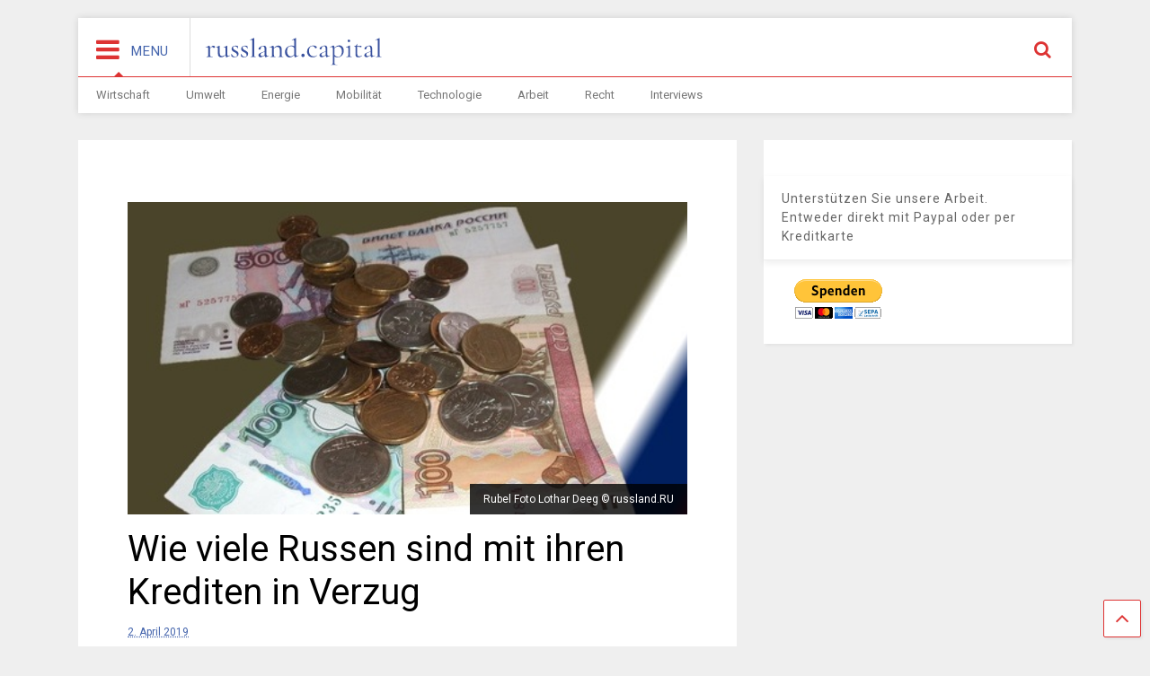

--- FILE ---
content_type: text/html; charset=UTF-8
request_url: https://www.russland.capital/wie-viele-russen-sind-mit-ihren-krediten-in-verzug
body_size: 9477
content:

<!DOCTYPE html>
<!--[if IE 7]>
<html class="ie ie7" lang="de">
<![endif]-->
<!--[if IE 8]>
<html class="ie ie8" lang="de">
<![endif]-->
<!--[if !(IE 7) & !(IE 8)]><!-->
<html lang="de">
<!--<![endif]-->
<head>
	<meta charset="UTF-8">
	<meta name="viewport" content="width=device-width, initial-scale=1">
	<link rel="profile" href="http://gmpg.org/xfn/11">	
	<title>Wie viele Russen sind mit ihren Krediten in Verzug &#8211; russland.CAPITAL</title>
<link rel='dns-prefetch' href='//www.russland.capital' />
<link rel='dns-prefetch' href='//s.w.org' />
<link rel="alternate" type="application/rss+xml" title="russland.CAPITAL &raquo; Feed" href="https://www.russland.capital/feed" />
<link rel="alternate" type="application/rss+xml" title="russland.CAPITAL &raquo; Kommentar-Feed" href="https://www.russland.capital/comments/feed" />
		<script type="text/javascript">
			window._wpemojiSettings = {"baseUrl":"https:\/\/s.w.org\/images\/core\/emoji\/13.0.1\/72x72\/","ext":".png","svgUrl":"https:\/\/s.w.org\/images\/core\/emoji\/13.0.1\/svg\/","svgExt":".svg","source":{"concatemoji":"https:\/\/www.russland.capital\/wp-includes\/js\/wp-emoji-release.min.js?ver=5.6.16"}};
			!function(e,a,t){var n,r,o,i=a.createElement("canvas"),p=i.getContext&&i.getContext("2d");function s(e,t){var a=String.fromCharCode;p.clearRect(0,0,i.width,i.height),p.fillText(a.apply(this,e),0,0);e=i.toDataURL();return p.clearRect(0,0,i.width,i.height),p.fillText(a.apply(this,t),0,0),e===i.toDataURL()}function c(e){var t=a.createElement("script");t.src=e,t.defer=t.type="text/javascript",a.getElementsByTagName("head")[0].appendChild(t)}for(o=Array("flag","emoji"),t.supports={everything:!0,everythingExceptFlag:!0},r=0;r<o.length;r++)t.supports[o[r]]=function(e){if(!p||!p.fillText)return!1;switch(p.textBaseline="top",p.font="600 32px Arial",e){case"flag":return s([127987,65039,8205,9895,65039],[127987,65039,8203,9895,65039])?!1:!s([55356,56826,55356,56819],[55356,56826,8203,55356,56819])&&!s([55356,57332,56128,56423,56128,56418,56128,56421,56128,56430,56128,56423,56128,56447],[55356,57332,8203,56128,56423,8203,56128,56418,8203,56128,56421,8203,56128,56430,8203,56128,56423,8203,56128,56447]);case"emoji":return!s([55357,56424,8205,55356,57212],[55357,56424,8203,55356,57212])}return!1}(o[r]),t.supports.everything=t.supports.everything&&t.supports[o[r]],"flag"!==o[r]&&(t.supports.everythingExceptFlag=t.supports.everythingExceptFlag&&t.supports[o[r]]);t.supports.everythingExceptFlag=t.supports.everythingExceptFlag&&!t.supports.flag,t.DOMReady=!1,t.readyCallback=function(){t.DOMReady=!0},t.supports.everything||(n=function(){t.readyCallback()},a.addEventListener?(a.addEventListener("DOMContentLoaded",n,!1),e.addEventListener("load",n,!1)):(e.attachEvent("onload",n),a.attachEvent("onreadystatechange",function(){"complete"===a.readyState&&t.readyCallback()})),(n=t.source||{}).concatemoji?c(n.concatemoji):n.wpemoji&&n.twemoji&&(c(n.twemoji),c(n.wpemoji)))}(window,document,window._wpemojiSettings);
		</script>
		<style type="text/css">
img.wp-smiley,
img.emoji {
	display: inline !important;
	border: none !important;
	box-shadow: none !important;
	height: 1em !important;
	width: 1em !important;
	margin: 0 .07em !important;
	vertical-align: -0.1em !important;
	background: none !important;
	padding: 0 !important;
}
</style>
	<link rel='stylesheet' id='wp-block-library-css'  href='https://www.russland.capital/wp-includes/css/dist/block-library/style.min.css?ver=5.6.16' type='text/css' media='all' />
<link rel='stylesheet' id='steempress_sp-css'  href='https://www.russland.capital/wp-content/plugins/steempress/public/css/steempress_sp-public.css?ver=2.6.3' type='text/css' media='all' />
<link rel='stylesheet' id='magone-style-css'  href='https://www.russland.capital/wp-content/themes/magone/style.css?ver=5.0' type='text/css' media='all' />
<link rel='stylesheet' id='magone-responsive-css'  href='https://www.russland.capital/wp-content/themes/magone/assets/css/responsive.css?ver=5.0' type='text/css' media='all' />
<link rel='stylesheet' id='magone-print-css'  href='https://www.russland.capital/wp-content/themes/magone/assets/css/print.css?ver=5.0' type='text/css' media='print' />
<link rel='stylesheet' id='magone-child-style-css'  href='https://www.russland.capital/wp-content/themes/magone-child/style.css?ver=5.6.16' type='text/css' media='all' />
<!--[if lt IE 8]>
<link rel='stylesheet' id='magone-ie-8-css'  href='https://www.russland.capital/wp-content/themes/magone/assets/css/ie-8.css?ver=5.0' type='text/css' media='all' />
<![endif]-->
<!--[if lt IE 9]>
<link rel='stylesheet' id='magone-ie-9-css'  href='https://www.russland.capital/wp-content/themes/magone/assets/css/ie-9.css?ver=5.0' type='text/css' media='all' />
<![endif]-->
<link rel='stylesheet' id='dashicons-css'  href='https://www.russland.capital/wp-includes/css/dashicons.min.css?ver=5.6.16' type='text/css' media='all' />
<link rel='stylesheet' id='thickbox-css'  href='https://www.russland.capital/wp-includes/js/thickbox/thickbox.css?ver=5.6.16' type='text/css' media='all' />
<link rel='stylesheet' id='sneeit-font-awesome-css'  href='https://www.russland.capital/wp-content/plugins/sneeit-framework/fonts/font-awesome/css/font-awesome.min.css?ver=6.2' type='text/css' media='all' />
<link rel='stylesheet' id='sneeit-rating-css'  href='https://www.russland.capital/wp-content/plugins/sneeit-framework/css/min/front-rating.min.css?ver=6.2' type='text/css' media='all' />
<script type='text/javascript' src='https://www.russland.capital/wp-content/plugins/steempress/public/js/iframeResizer.min.js?ver=5.6.16' id='steempress_spiframeResizer-js'></script>
<script type='text/javascript' src='https://www.russland.capital/wp-includes/js/jquery/jquery.min.js?ver=3.5.1' id='jquery-core-js'></script>
<script type='text/javascript' src='https://www.russland.capital/wp-includes/js/jquery/jquery-migrate.min.js?ver=3.3.2' id='jquery-migrate-js'></script>
<script type='text/javascript' src='https://www.russland.capital/wp-content/plugins/steempress/public/js/steempress_sp-public.js?ver=2.6.3' id='steempress_sppublic_js-js'></script>
<link rel="https://api.w.org/" href="https://www.russland.capital/wp-json/" /><link rel="alternate" type="application/json" href="https://www.russland.capital/wp-json/wp/v2/posts/6344" /><link rel="EditURI" type="application/rsd+xml" title="RSD" href="https://www.russland.capital/xmlrpc.php?rsd" />
<link rel="wlwmanifest" type="application/wlwmanifest+xml" href="https://www.russland.capital/wp-includes/wlwmanifest.xml" /> 
<meta name="generator" content="WordPress 5.6.16" />
<link rel="canonical" href="https://www.russland.capital/wie-viele-russen-sind-mit-ihren-krediten-in-verzug" />
<link rel='shortlink' href='https://www.russland.capital/?p=6344' />
<link rel="alternate" type="application/json+oembed" href="https://www.russland.capital/wp-json/oembed/1.0/embed?url=https%3A%2F%2Fwww.russland.capital%2Fwie-viele-russen-sind-mit-ihren-krediten-in-verzug" />
<link rel="alternate" type="text/xml+oembed" href="https://www.russland.capital/wp-json/oembed/1.0/embed?url=https%3A%2F%2Fwww.russland.capital%2Fwie-viele-russen-sind-mit-ihren-krediten-in-verzug&#038;format=xml" />
<!--[if lt IE 9]><script src="https://www.russland.capital/wp-content/plugins/sneeit-framework/js/html5.js"></script><![endif]--><meta name="theme-color" content="#dd3333" /><link rel="icon" href="https://www.russland.capital/wp-content/uploads/2017/10/cropped-favicon-32x32.png" sizes="32x32" />
<link rel="icon" href="https://www.russland.capital/wp-content/uploads/2017/10/cropped-favicon-192x192.png" sizes="192x192" />
<link rel="apple-touch-icon" href="https://www.russland.capital/wp-content/uploads/2017/10/cropped-favicon-180x180.png" />
<meta name="msapplication-TileImage" content="https://www.russland.capital/wp-content/uploads/2017/10/cropped-favicon-270x270.png" />
<style type="text/css">.m1-wrapper{width:1150px}.header-layout-logo-mid .td .blog-title, .header-layout-logo-top .td .blog-title{max-width:382px!important}#content{width:69%}.main-sidebar{width:31%}a,a:hover,.color,.slider-item .meta-item .fa {color: #dd3333;}.border {border-color: #dd3333;}.bg {background-color: #dd3333;}.main-menu {border-top: 1px solid #dd3333;}.main-menu ul.sub-menu li:hover > a {border-left: 2px solid #dd3333;}.main-menu .menu-item-mega > .menu-item-inner > .sub-menu {border-top: 2px solid #dd3333;}.main-menu .menu-item-mega > .menu-item-inner > .sub-menu > li li:hover a {border-left: 1px solid #dd3333;}.main-menu ul.sub-menu li:hover > a, .main-menu .menu-item-mega > .menu-item-inner > .sub-menu, .main-menu .menu-item-mega > .menu-item-inner > .sub-menu > li li:hover a {border-color: #dd3333!important;}.header-social-icons ul li a:hover {color: #dd3333;}.owl-dot.active,.main-sidebar .widget.follow-by-email .follow-by-email-submit {background: #dd3333;}#footer .widget.social_icons li a:hover {color: #dd3333;}#footer .follow-by-email .follow-by-email-submit, #mc_embed_signup .button, .wpcf7-form-control[type="submit"], .bbpress [type="submit"] {background: #dd3333!important;}.feed.widget .feed-widget-header, .sneeit-percent-fill, .sneeit-percent-mask {border-color: #dd3333;}.feed.widget.box-title h2.widget-title {background: #dd3333;}.social_counter {color: #dd3333}.social_counter .button {background: #dd3333}body{color:#000000}body{background-color:#efefef}.m1-wrapper, a.comments-title.active{background:#efefef}.header-bg {background-color:#ffffff;}#header-content, #header-content span, #header-content a {color: #000000}.top-menu > ul.menu > li > a{color:#777}.top-menu > ul.menu > li:hover > a{color:#000000}.top-menu > ul.menu > li > a{font:normal normal 12px "Roboto", sans-serif}.main-menu ul.menu > li > a{color:#777777}.main-menu ul.menu > li:hover > a{color:#000000}.main-menu ul.menu > li:hover > a{background:#eee}.main-menu {background:#ffffff}.main-menu ul.menu > li.current-menu-item > a {background: #dd3333}.main-menu ul.menu > li.current-menu-item > a {color:#ffffff}.main-menu > ul.menu > li > a{font:normal normal 13px "Roboto", sans-serif}.main-menu ul.menu li ul.sub-menu li > a{color:#cccccc}.main-menu ul.menu li ul.sub-menu li:hover > a{color:#ffffff}.main-menu ul.sub-menu,.main-menu .menu-item-mega-label .menu-item-inner{background:#333}body{background-attachment:scroll}body{font:normal normal 14px "Roboto", sans-serif}h1.post-title{font:normal normal 40px "Roboto", sans-serif}h1.post-title {color:#000}.post-sub-title-wrapper h2 {font:normal bold 20px "Roboto", sans-serif}.post-sub-title-wrapper h2 {color:#000}.post-body .post-body-inner {font:normal normal 14px "Roboto", sans-serif}.feed-widget-header .widget-title{font:normal normal 20px "Roboto", sans-serif}.feed.widget h3.item-title {font-family:"Roboto", sans-serif}.main-sidebar .widget > h2, .main-sidebar .feed-widget-header, .main-sidebar .feed-widget-header h2{font:normal normal 14px "Roboto", sans-serif}.blog-title img {width: 200px}.blog-title img {height: 55px}@media screen and (max-width: 899px) {.blog-title img {width: 170px}}@media screen and (max-width: 899px) {.blog-title img {height: 30px}}</style></head>

<body class="post-template-default single single-post postid-6344 single-format-standard item sidebar-right solid-menu">

<div class="m1-wrapper">
	<div class="wide">
				<header id="header" class="header-layout-default">
						
<div class="clear"></div>							
<div class="section shad header-bg" id="header-section">
	<div class="widget header no-title" id="header-content">
		<a id="main-menu-toggle" class="main-menu-toggle header-button toggle-button active">
	<span class="inner">
		<i class="fa fa-bars color"></i> 
		<span>MENU</span>
	</span>
	<span class="arrow border"></span>
</a>
<a id="main-menu-toggle-mobile" class="main-menu-toggle header-button toggle-button mobile">
	<span class="inner">
		<i class="fa fa-bars color"></i> 
		<span>MENU</span>
	</span>
	<span class="arrow border"></span>
</a>
		<h2 class="blog-title"><a href="https://www.russland.capital" title="russland.CAPITAL"><img alt="russland.CAPITAL" src="https://www.russland.capital/wp-content/uploads/2017/10/russland-capital-logo.svg" data-retina="https://www.russland.capital/wp-content/uploads/2017/10/russland-capital-logo.svg"/></a></h2>
	<a class='header-button' id='search-toggle' href="javascript:void(0)">
	<span class='inner'>
		<span>Suche</span> <i class='fa fa-search color'></i>
	</span>
</a>
		
									
								
		<div class="clear"></div>
	</div><!-- #header-content -->

	<div class="widget page-list menu pagelist main-menu no-title" id="main-menu"><ul id="menu-hauptmenue" class="menu"><li id="menu-item-232" class="menu-item menu-item-type-post_type menu-item-object-page menu-item-232"><a href="https://www.russland.capital/wirtschaft">Wirtschaft</a></li>
<li id="menu-item-9819" class="menu-item menu-item-type-post_type menu-item-object-page menu-item-9819"><a href="https://www.russland.capital/umwelt">Umwelt</a></li>
<li id="menu-item-9820" class="menu-item menu-item-type-post_type menu-item-object-page menu-item-9820"><a href="https://www.russland.capital/energie">Energie</a></li>
<li id="menu-item-9822" class="menu-item menu-item-type-post_type menu-item-object-page menu-item-9822"><a href="https://www.russland.capital/mobilitaet">Mobilität</a></li>
<li id="menu-item-9824" class="menu-item menu-item-type-post_type menu-item-object-page menu-item-9824"><a href="https://www.russland.capital/technologie">Technologie</a></li>
<li id="menu-item-9826" class="menu-item menu-item-type-post_type menu-item-object-page menu-item-9826"><a href="https://www.russland.capital/arbeit">Arbeit</a></li>
<li id="menu-item-9828" class="menu-item menu-item-type-post_type menu-item-object-page menu-item-9828"><a href="https://www.russland.capital/recht">Recht</a></li>
<li id="menu-item-9836" class="menu-item menu-item-type-post_type menu-item-object-page menu-item-9836"><a href="https://www.russland.capital/interviews">Interviews</a></li>
</ul><div class="clear"></div><!--!important-->
</div>
	<div class="clear"></div>
</div> <!-- #header-section -->



			
			<div class="clear"></div>
						
<div class="clear"></div>		</header>
				<div class="clear"></div>
		<div id='primary'>
			<div id='content'><div class="content-inner">
							
<div class="clear"></div>							
	<div class="widget content-scroll no-title">
	<div class="blog-posts hfeed">
					<div class="post-outer">
				<div id="post-6344" class="post-6344 post type-post status-publish format-standard has-post-thumbnail hentry category-2top-doppelbild category-wirtschaft" itemprop="blogPost" itemscope="itemscope" itemtype="http://schema.org/BlogPosting">
					<div class="post-header">
						<a name="6344" class="post-id" data-id="6344"></a>
						
						<p class="post-feature-media-wrapper">
	<img width="477" height="267" src="https://www.russland.capital/wp-content/uploads/2019/03/Rubel-Foto-Lothar-Deeg-russland.RU-c.jpg" class="attachment-full size-full wp-post-image" alt="Wie viele Russen sind mit ihren Krediten in Verzug" loading="lazy" title="Wie viele Russen sind mit ihren Krediten in Verzug" srcset="https://www.russland.capital/wp-content/uploads/2019/03/Rubel-Foto-Lothar-Deeg-russland.RU-c.jpg 477w, https://www.russland.capital/wp-content/uploads/2019/03/Rubel-Foto-Lothar-Deeg-russland.RU-c-250x140.jpg 250w, https://www.russland.capital/wp-content/uploads/2019/03/Rubel-Foto-Lothar-Deeg-russland.RU-c-400x224.jpg 400w, https://www.russland.capital/wp-content/uploads/2019/03/Rubel-Foto-Lothar-Deeg-russland.RU-c-150x84.jpg 150w" sizes="(max-width: 477px) 100vw, 477px" /><span class="post-feature-caption">Rubel Foto Lothar Deeg © russland.RU </span></p>

						
						
										

													
						<h1 class="post-title entry-title" itemprop="name headline">Wie viele Russen sind mit ihren Krediten in Verzug</h1>							

																			
						
												

						<!-- meta data for post -->
													<div class="post-meta-wrapper">
									<a class="entry-date published post-meta post-meta-date timestamp-link" href="https://www.russland.capital/wie-viele-russen-sind-mit-ihren-krediten-in-verzug" rel="bookmark" title="2021-01-10T10:00:53+02:00>
		<i class="fa fa-clock-o"></i>
	<abbr class="updated" itemprop="datePublished" title="10. Januar 2021 10:00">
			<span class="value">
				2. April 2019			</span>
		</abbr>
	</a>
							</div>
												
						

					</div><!-- end post-header -->
										<div class="post-body entry-content content-template wide-right" id="post-body-6344" itemprop="articleBody">
												
																								
						<div class="post-body-inner"><p>Entsprechend der Studie sind die diszipliniertesten die Hypothekenschuldner, und die säumigsten sind die Kreditkarteninhaber.</p>
<p>Etwa die Hälfte aller russischen Kreditnehmer (43-45%) ist mindestens einmal in ihrem Leben gegenüber ihrem Kreditgeber in Verzug, auch wenn es sich nur um einen Tag handelt, schreibt das Kreditbüro <em>Equifax</em>.</p>
<p>Wie Experten festgestellt haben, sind Kreditkarteninhaber diejenigen, die am ehesten im Rückstand sind. Von ihnen überschritt jeder zweite, zumindest für einen Tag, den Termin. Es gibt jedoch einige einfache Erklärungen. In der Regel geben die Banken Kreditkarten an fast jeden Kunden aus, auch an diejenigen, die nicht die zuverlässigsten sind.</p>
<p>Experten schätzen, dass derzeit 3,9 Millionen Menschen bis zu 30 Tage technisch überfällig sind. Dies entspricht etwa 7% der Gesamtzahl der russischen Kreditnehmer. Die meisten von ihnen sind unter 26 Jahren alt, sagte der stellvertretende Generaldirektor des <em>United Credit Bureau</em> Nikolai Miasnikov.<br />
Alexei Volkov, Spezialist des <em>National Bureau of Credit Histories</em>, erklärte, dass eine einmalige technische Verzögerung keine wesentliche Rolle im Kreditprofil des Kreditnehmers spielt.</p>
<p>„Es wäre nicht ganz richtig zu sagen, dass eine einmalige technische Verzögerung die Kreditgeschichte des Kreditnehmers ruinieren kann. Zahlreiche &#8222;Rückfälle&#8220; können jedoch negative Auswirkungen haben auf die Möglichkeit, ein neues Darlehen zu erhalten, zumindest schlechtere Konditionen bewirken.</p>
<p>[hmw/russland.NEWS]</p>
</div>
						<div class="clear"></div>
						
													
						<!-- clear for photos floats -->
						<div class="clear"></div>
						
						
												
						<span itemprop="image" itemscope itemtype="https://schema.org/ImageObject"><meta itemprop="url" content="https://www.russland.capital/wp-content/uploads/2019/03/Rubel-Foto-Lothar-Deeg-russland.RU-c.jpg"><meta itemprop="width" content="477"><meta itemprop="height" content="267"></span><span itemprop="publisher" itemscope itemtype="https://schema.org/Organization"><span itemprop="logo" itemscope itemtype="https://schema.org/ImageObject"><meta itemprop="url" content="https://www.russland.capital/wp-content/uploads/2017/10/russland-capital-logo.svg"></span><meta itemprop="name" content="Wirtschaft in Russland"></span><meta itemprop="dateModified" content="2021-01-10T10:00:53+02:00"><meta itemscope itemprop="mainEntityOfPage" itemType="https://schema.org/WebPage" itemid="https://www.russland.capital/wie-viele-russen-sind-mit-ihren-krediten-in-verzug"/>

						
					</div><!-- end post-body -->
					<aside id="under-post-content" class="section"><div id="custom_html-6" class="widget_text widget widget_custom_html"><div class="widget_text alt-widget-content"></div><h2 class="widget-title"><span class="widget-title-content">Unterstützen Sie unsere Arbeit. Entweder direkt mit Paypal oder per Kreditkarte</span></h2><div class="clear"></div><div class="widget-content"><div class="textwidget custom-html-widget"><center><form action="https://www.paypal.com/donate" method="post" target="_top">
<input type="hidden" name="hosted_button_id" value="DENCGPS7LVFJC" />
<input type="image" src="https://www.paypalobjects.com/de_DE/DE/i/btn/btn_donateCC_LG.gif" border="0" name="submit" title="PayPal - The safer, easier way to pay online!" alt="Donate with PayPal button" />
<img alt="" border="0" src="https://www.paypal.com/de_DE/i/scr/pixel.gif" width="1" height="1" />
</form></center></div><div class="clear"></div></div></div><div class="clear"></div></aside>					
					<div class="clear"></div>
					
					
					<div class="post-footer">
												

						<div class='post-section post-share-buttons'>
	<h4 class='post-section-title'>
		<i class="fa fa-share-alt"></i> 	</h4>
	<div class='post-share-buttons-holder'>
				<!--[if !IE]> -->
				<script type="text/javascript">var addthis_config = addthis_config||{};addthis_config.data_track_addressbar = false;addthis_config.data_track_clickback = false;</script><script type="text/javascript" src="//s7.addthis.com/js/300/addthis_widget.js#pubid=ra-4f98ab455ea4fbd4" async="async"></script><div class="addthis_sharing_toolbox"></div>
				
		<!-- <![endif]-->
		
		
	</div>
	<div class="clear"></div>
</div>
<div class="clear"></div><input class="post-share-buttons-url" value="https://www.russland.capital/wie-viele-russen-sind-mit-ihren-krediten-in-verzug">												

												
						
					</div><!-- end post-footer -->
					
				</div><!-- end post-hentry -->
				
						<div class="blog-pager">
						<div class="blog-pager-item newer"><div class="blog-pager-item-inner">
				<div class="text">Newer Post</div>
				<a href="https://www.russland.capital/zentralbank-gestiegene-zinssaetze-nicht-wesentlich" rel="next">Zentralbank: gestiegene Zinssätze nicht wesentlich</a>			</div></div>
			
						<div class="blog-pager-item older"><div class="blog-pager-item-inner">
				<div class="text">Older Post</div>
				<a href="https://www.russland.capital/russland-stellt-weissrussland-ein-darlehen-von-bis-zu-600-millionen-dollar-zur-verfuegung" rel="prev">Russland stellt Weißrussland ein Darlehen von bis zu 600 Millionen Dollar zur Verfügung</a>			</div></div>
						<div class="clear"></div>
		</div>
									
				
				<div id="comments">
	<div id="comments-title-tabs">
		<h4 class="post-section-title comments-title-tabs-name comments-title-tab">
			<i class="fa fa-comments"></i> Kommentare		</h4>
	</div>
	<div class="clear"></div>
	<div class="comments-title-tabs-hr"></div>
	<a name="comments"></a>
	
		
		
			
</div><!--#comments-->	
<div class="clear"></div>			</div>
	</div>
</div>			
		<!-- plista wp Version 1.5.10 --><div data-widget="plista_widget_infeed"></div>
					
<script type="text/javascript">
(function(c){var g,s='script',w=window,n=c.name||'PLISTA';if(!w[n]){w[n]=c;g=w.document.getElementsByTagName(s)[0];s=w.document.createElement(s);s.async=true;s.type='text/javascript';s.src=(w.location.protocol==='https:'?'https:':'http:')+'//static'+(c.origin?'-'+c.origin:'')+'.plista.com/async'+(c.name?'/'+c.name:'')+'.js';g.parentNode.insertBefore(s,g);}
}({
    "publickey": "63563a17ba1ceb93155e8f75",
	"item": {"objectid":6344,"title":"Wie viele Russen sind mit ihren Krediten in Verzug","text":"Entsprechend der Studie sind die diszipliniertesten die Hypothekenschuldner, und die s\u00e4umigsten sind die Kreditkarteninhaber.\r\n\r\nEtwa die H\u00e4lfte aller russischen Kreditnehmer (43-45%) ist mindestens einmal in ihrem Leben gegen\u00fcber ihrem Kreditgeber in ","url":"https:\/\/www.russland.capital\/wie-viele-russen-sind-mit-ihren-krediten-in-verzug","img":"https:\/\/www.russland.capital\/wp-content\/uploads\/2019\/03\/Rubel-Foto-Lothar-Deeg-russland.RU-c-400x224.jpg","category":"2top-doppelbild,Wirtschaft","published_at":1554202621,"updated_at":1610272853},
	"origin": "de"
}));
</script>
<div class="clear"></div>			
<div class="clear"></div></div></div><aside id="sidebar" class="section main-sidebar sticky-inside"><div id="custom_html-5" class="widget_text widget widget_custom_html"><div class="widget_text alt-widget-content"></div><h2 class="widget-title"><span class="widget-title-content">Unterstützen Sie unsere Arbeit. Entweder direkt mit Paypal oder per Kreditkarte</span></h2><div class="clear"></div><div class="widget-content"><div class="textwidget custom-html-widget"><form action="https://www.paypal.com/donate" method="post" target="_top">
<input type="hidden" name="hosted_button_id" value="DENCGPS7LVFJC" />
<input type="image" src="https://www.paypalobjects.com/de_DE/DE/i/btn/btn_donateCC_LG.gif" border="0" name="submit" title="PayPal - The safer, easier way to pay online!" alt="Donate with PayPal button" />
<img alt="" border="0" src="https://www.paypal.com/de_DE/i/scr/pixel.gif" width="1" height="1" />
</form></div><div class="clear"></div></div></div><div class="clear"></div></aside></div><div class="clear"></div><div class="is-firefox hide"></div><div class="is-ie9 hide"></div><div id="footer">			
<div class="clear"></div><div class="footer-inner shad"><div class="footer-col footer-col-1"></div><div class="footer-col footer-col-2"></div><div class="footer-col footer-col-3"><aside id="footer-col-3-section" class="section"><div class="widget LinkList social_icons linklist no-title"><div class="widget-content"><ul><li><a href="https://www.facebook.com/russland.ru" title="facebook" class="social-icon facebook" target="_blank"><i class="fa fa-facebook"></i></a></li><li><a href="https://www.instagram.com/russland.news/" title="instagram" class="social-icon instagram" target="_blank"><i class="fa fa-instagram"></i></a></li><li><a href="https://www.pinterest.de/russlandTV/" title="pinterest" class="social-icon pinterest" target="_blank"><i class="fa fa-pinterest"></i></a></li><li><a href="https://twitter.com/russlandru?lang=de" title="twitter" class="social-icon twitter" target="_blank"><i class="fa fa-twitter"></i></a></li><li><a href="https://www.youtube.com/user/russlandtv" title="youtube" class="social-icon youtube" target="_blank"><i class="fa fa-youtube"></i></a></li></ul><div class="clear"></div></div><div class="clear"></div></div><div class="clear"></div></aside></div><div class="clear"></div></div></div><div id="magone-copyright">© 2018 russland.CAPITAL. All rights reserved. <a href="https://www.russland.capital/impressum">Impressum</a>  <a href="datenschutzerklaerung">Datenschutzerklärung</a></div></div></div><a class='scroll-up shad' href='#'><i class='fa fa-angle-up'></i></a><div class='search-form-wrapper'><div class='search-form-overlay'></div><form role="search" action='https://www.russland.capital' class='search-form' method='get'>
	<label class='search-form-label'>Füge einen oder mehrere Suchbegriffe ein und bestätige mit Enter</label>
	<input class='search-text' name='s' value="" type='text' placeholder="Füge einen oder mehrere Suchbegriffe ein und bestätige mit Enter"/>
	<button class='search-submit' type='submit'><i class="fa fa-search"></i></button>
</form></div><link rel='stylesheet' id='sneeit-google-fonts-css'  href='//fonts.googleapis.com/css?family=Roboto%3A400%2C100%2C100italic%2C300%2C300italic%2C400italic%2C500%2C500italic%2C700%2C700italic%2C900%2C900italic&#038;ver=6.2' type='text/css' media='all' />
<script type='text/javascript' src='https://www.russland.capital/wp-includes/js/jquery/ui/core.min.js?ver=1.12.1' id='jquery-ui-core-js'></script>
<script type='text/javascript' src='https://www.russland.capital/wp-includes/js/jquery/ui/tabs.min.js?ver=1.12.1' id='jquery-ui-tabs-js'></script>
<script type='text/javascript' src='https://www.russland.capital/wp-includes/js/jquery/ui/accordion.min.js?ver=1.12.1' id='jquery-ui-accordion-js'></script>
<script type='text/javascript' src='https://www.russland.capital/wp-content/themes/magone/assets/js/owl.js?ver=5.0' id='magone-owl-js'></script>
<script type='text/javascript' id='magone-lib-js-extra'>
/* <![CDATA[ */
var magone = {"text":{"No Found Any Posts":"Not Found Any Posts","Tab":"Tab","Copy All Code":"Copy All Code","Select All Code":"Select All Code","All codes were copied to your clipboard":"All codes were copied to your clipboard","Can not copy the codes \/ texts, please press [CTRL]+[C] (or CMD+C with Mac) to copy":"Can not copy the codes \/ texts, please press [CTRL]+[C] (or CMD+C with Mac) to copy","widget_pagination_post_count":"<span class=\"value\">%1$s<\/span> \/ %2$s POSTS","LOAD MORE":"Mehr Artikel laden","OLDER":"OLDER","NEWER":"NEWER","Hover and click above bar to rate":"Hover and click above bar to rate","Hover and click above stars to rate":"Hover and click above stars to rate","You rated %s":"You rated %s","You will rate %s":"You will rate %s","Submitting ...":"Submitting ...","Your browser not support user rating":"Your browser not support user rating","Server not response your rating":"Server not response your rating","Server not accept your rating":"Server not accept your rating"},"ajax_url":"https:\/\/www.russland.capital\/wp-admin\/admin-ajax.php","is_rtl":"","is_gpsi":"","facebook_app_id":"403849583055028","disqus_short_name":"magonetemplate","primary_comment_system":"wordpress","disable_wordpress_comment_media":"","sticky_menu":"up","locale":"de_DE","sticky_sidebar_delay":"200","serve_scaled_images":""};
/* ]]> */
</script>
<script type='text/javascript' src='https://www.russland.capital/wp-content/themes/magone/assets/js/lib.js?ver=5.0' id='magone-lib-js'></script>
<script type='text/javascript' src='https://www.russland.capital/wp-content/themes/magone/assets/js/main.js?ver=5.0' id='magone-main-js'></script>
<script type='text/javascript' id='thickbox-js-extra'>
/* <![CDATA[ */
var thickboxL10n = {"next":"N\u00e4chste >","prev":"< Vorherige","image":"Bild","of":"von","close":"Schlie\u00dfen","noiframes":"Diese Funktion erfordert iframes. Du hast jedoch iframes deaktiviert oder dein Browser unterst\u00fctzt diese nicht.","loadingAnimation":"https:\/\/www.russland.capital\/wp-includes\/js\/thickbox\/loadingAnimation.gif"};
/* ]]> */
</script>
<script type='text/javascript' src='https://www.russland.capital/wp-includes/js/thickbox/thickbox.js?ver=3.1-20121105' id='thickbox-js'></script>
<script type='text/javascript' src='https://www.russland.capital/wp-includes/js/comment-reply.min.js?ver=5.6.16' id='comment-reply-js'></script>
<script type='text/javascript' src='https://www.russland.capital/wp-includes/js/wp-embed.min.js?ver=5.6.16' id='wp-embed-js'></script>

</body></html>

--- FILE ---
content_type: text/css
request_url: https://www.russland.capital/wp-content/themes/magone/assets/css/responsive.css?ver=5.0
body_size: 2660
content:
@media screen and (min-width: 1010px) { /*Vertical sidebar*/
	/*complex and simple one*/
	.main-sidebar .feed.widget.complex .item,
	.main-sidebar .feed.widget.simple-one .item {
		width: 100%;
		margin: 0;
		float: none;
		border-top: 1px solid #eee;
	}
	.main-sidebar .feed.widget.complex .item-0,
	.main-sidebar .feed.widget.simple-one .item-0 {
		border-top: none;
	}
	.main-sidebar .feed.widget.complex .item-0 .meta-items,
	.main-sidebar .feed.widget.simple-one .item-0 .meta-items {
		margin: 15px 0 0 0;
	}
	.main-sidebar .feed.widget.complex .item.than-0 .item-title,
	.main-sidebar .feed.widget.simple-one .item.than-0 .item-title {
		margin: 0
	}
}
@media screen and (max-width: 1009px) {
	.mobile {
		display: block;
	}
	.no-mobile {
		display: none;
	}
	
	#header.header-layout-logo-mid .td .blog-title,
	#header.header-layout-logo-top .td .blog-title {
		text-align: center;
		max-width: none!important;
	}
	#header.header-layout-logo-mid .td .header-ads,
	#header.header-layout-logo-top .td .header-ads {		
		margin: 10px auto 0 auto;
		float: none;
	}
	.feed.widget.two .two-col-mobile.mobile {
		display: none;
	}
	.feed.widget.three .three-col-mobile.mobile {
		display: none;
	}
	.m1-wrapper {
		width: 100%;
	}
	#content, .main-sidebar {
		width: 100%!important;
		float: none;
	}
	.main-sidebar {
		margin-top: 0!important;
	}
	#content .content-inner {
		margin: 0!important;
	}
	#main-menu-toggle {
		display: none;
	}
	.main-menu .menu {
		display: none;
	}
	.main-menu.sticky-menu {
		position: relative;
	}

	.feed.widget.simple-one .meta-items {
		position: static;
		margin: 15px 0 0 0;
	}
	.top-page-wrapper .widget,
	.top-page-wrapper .widget * {
		max-width: 100%!important;
	}
	.top-page-wrapper .widget {
		float: none!important;
		overflow: hidden;
	}
	.top-page-wrapper .table,
	.top-page-wrapper .tr,
	.top-page-wrapper .td {
		display: block;
		float: none;
	}
	#top-page-logo .blog-title {
		text-align: center;
	}
	
	#header.header-layout-logo-mid #header-content {
		display: block;
	}	
	#header.header-layout-logo-mid .main-menu-toggle.header-button .inner span {
		display: inline;
	}
	#header.header-layout-default .header-social-icons {
		display: none;
	}
	#header.header-layout-default .blog-title img {
		margin: 0 0 10px 0;
	}
	
	/* top menu */
	.menu.pagelist.top-menu {
		display: none;
	}
}
@media screen and (max-width: 899px) {	
	#header.header-layout-logo-mid .td .header-ads,
	#header.header-layout-logo-top .td .header-ads {
		max-width: 100%;
		position: relative;
		overflow: hidden;
	}
	
	/*footer*/
	.footer-col.footer-col-1 {
		width: 100%;
	}

	.footer-col.footer-col-2,
	.footer-col.footer-col-3 {
		width: 100%;
		border: navajowhite;
		margin: 20px 0 0 0;
		padding: 20px 0 0 0;
		border-top: 1px solid #ddd;
	}
	#footer-col-2-section .page-list ul.menu li {
		text-align: left;
	}
	#footer .widget.social_icons li a {
		padding-top: 5px;
		padding-bottom: 5px;
		display: block;
		float: left;
	}

	#footer .follow-by-email h2.title {
		float: none;
		width: 100%;
		clear: both;
		margin: 0 0 10px 0;
	}

	#footer .follow-by-email .widget-content {
		float: none;
		width: 100%;
	}
}
@media screen and (max-width: 699px) {
	.wide {
		width: 92%;
	}	
	.header-button .inner > span {
		display: none;
	}
	#header .toggle-button .arrow {
		left: 22px;
	}


	/*post*/
	.post-ads {
		float: none;
		margin: 0 0 15px 0;
		width: 100%;
	}

	.post-right {
		margin: 0;
		padding: 0 0 10px 0;
	}

	h1.post-title {
		font-size: 26px;
	}
	.post-sub-title {
		font-size: 20px;
		line-height: 1.3em;
	}
	.post-breadcrumb a, .post-breadcrumb span {
		font-size: 10px;
	}	

	a.post-meta {
		font-size: 10px;
	}

	.post-rection-wrapper {
		float: none;
		height: auto;
		margin: 0 0 0 -10px;
	}

	.reactions-table h4.post-section-title {
		margin: 0 0 5px 0;
	}

	.author-profile-description {
		font-size: 12px;
	}

	.post-related-item {
		float: none;
		width: 100%;
		margin: 0;
	}

	#comments-title-tabs h4.post-section-title {
		float: none;
		clear: both;
	}

	a.comments-title {
		font-size: 10px;
	}

	.comment-form-message {
		font-size: 12px;
		padding: 10px 5px;
	}

	/*archive*/
	span.archive-page-pagination-info {
		display: none;
	}

	.archive-page-pagination .page-numbers {
		font-size: 12px;
		margin: 5px 10px 5px 0;
	}
	
	/*three col*/
	.feed.widget.three .three-col {
		display: none;
	}
	.feed.widget.three .three-col-mobile.mobile {
		display: block;
	}
	/*grid*/
	.grid-sub {
		float: none;
		width: 100%;
	}
	.grid-sub-1 {
		max-height: 320px;
	}

	a.scroll-up {
		width: 30px;
		height: 30px;
		line-height: 30px;
		right: 5px;
	}

	.search-form-label {
		font-size: 26px;
	}
	.search-form-wrapper .search-submit {
		background: none;
		border: 1px solid #ddd;
		padding: 20px 0;
		color: white;
		position: absolute;
		display: block;
		width: 200px;
		box-sizing: border-box;
		top: 100%;
		margin-top: 120px;
		margin-left: auto;
		margin-right: auto;
		left: 0;
		right: 0;
		cursor: pointer;
		font-size: 20px;
	}
	.search-form-wrapper .search-submit:hover {
		background: rgba(0,0,0,0.5);
	}
	/*css lightbox for media*/
	.CSS_LIGHTBOX {
		width: 100%!important;
		z-index: 9999!important;
	}
	.CSS_LIGHTBOX * {
		max-width: 100%!important;		
	}
	.CSS_LIGHTBOX img.CSS_LIGHTBOX_SCALED_IMAGE_IMG {
		width: auto!important;
		height: auto!important;
	}
	.CSS_HCONT_CHILDREN_HOLDER {
		float: none!important;
		text-align: center;
	}
	.CSS_HCONT_CHILDREN_HOLDER .CSS_LAYOUT_COMPONENT.CSS_HCONT_CHILD {
		float: none;
		width: 100%!important;
	}
	.CSS_LIGHTBOX_FILMSTRIP_CONTROLS {
		left: 0!important;
		right: 0!important;
		margin: auto!important;
	}
	.CSS_LIGHTBOX_FILMSTRIP_THUMBNAILS_CONTAINER {
		margin-left: -21px;
	}
	
	.column.active-responsive {
		width: 100%!important;
	}
	.column.active-responsive .column-inner {
		padding-left: 0!important;
		padding-right: 0!important;
	}
	.feed.widget .item .thumbnail img {
		-moz-transition: none; 
		-webkit-transition: none; 
		-o-transition: none;
	}
	.feed.widget .item:hover img {
		-moz-transform: none; 
		-webkit-transform: none;
		-o-transform: none;
	}
}
@media screen and (max-width: 600px) {
	#wpadminbar {
		top: -46px!important;
	}
}
@media screen and (max-width: 499px) {
	.feed-widget-header .widget-title {
		font-size: 16px;
	}
	.feed.widget .item-labels {
		font-size: 10px!important;
	}	
	

	/*slider */
	.feed.widget .item-title {
		font-size: 18px;
	}
	.feed.widget .item-snippet {
		font-size: 13px;
		font-weight: normal;
	}
	.feed.widget .meta-item {
		font-size: 10px;
	}

	.slider-item, .slider-item .item-thumbnail {
		height: 300px;
	}

	/*sticky*/
	.feed.widget.sticky .item {
		float: none!important;
		width: 100%!important;
		clear: both!important;
		margin-top: 0;
	}
	.feed.widget.sticky .item-title a {
		font-size: 16px!important;
		font-weight: normal!important;
		line-height: 1.3em!important;
	}	

	.feed.widget.sticky .item-sub {
		font-size: 12px;
	}
	.feed.widget.sticky .item.than-0 {
		margin-top: 20px;
	}
	

	/*three*/
	.feed.widget.three .item {
		float: none!important;
		clear: both!important;
		margin: 0 0 10px 0!important;
		width: 100%!important;
	}
	.feed.widget.three.no-spacing .item {
		margin: 0!important;
	}
	.feed.widget.three .item-thumbnail {
		height: 200px;
	}
	.feed.widget.three .item-title {
		font-size: 16px;
		font-weight: normal;
	}

	.feed.widget.three .item-snippet {
		font-size: 12px;
	}

	/*complex*/
	.feed.widget.complex .item {
		float: none;
		width: 100%!important;
		clear: both;
		margin: 0 0 10px 0;
	}

	.feed.widget.complex .item-title {
		font-size: 16px!important;
	}

	.feed.widget.complex .item-0 .meta-items {
		margin: 10px 0 0 0;
	}	

	/*complex and simple one in sidebar*/
	.main-sidebar .feed.widget.complex .item,
	.main-sidebar .feed.widget.simple-one .item {
		width: 100%;
		margin: 0;
		float: none;
		border-top: 1px solid #eee;
	}
	.main-sidebar .feed.widget.complex .item-0,
	.main-sidebar .feed.widget.simple-one .item-0 {
		border-top: none;
	}
	.main-sidebar .feed.widget.complex .item-0 .meta-items,
	.main-sidebar .feed.widget.simple-one .item-0 .meta-items {
		margin: 15px 0 0 0;
	}
	.main-sidebar .feed.widget.complex .item.than-0 .item-title,
	.main-sidebar .feed.widget.simple-one .item.than-0 .item-title {
		margin: 0
	}


	/*blogging*/
	.feed.widget.blogging .item-thumbnail {
		float: none!important;
		clear: both!important;
		width: 100%!important;
		height: 200px!important;
	}
	.main-sidebar .feed.widget.blogging .item-thumbnail {
		float: left!important;
		clear: none!important;
		margin-right: 15px!important;
	}
	.feed.widget.blogging .item-content {
		margin: 10px 0 0 0!important;
	}
	.feed.widget.blogging .item-title {
		font-size: 18px;
	}

	/*simple-one*/
	
	.feed.widget.simple-one .item-sub {
		min-height: 0;
	}

	.feed.widget.simple-one .item {
		margin: 0 0 10px 0;
	}

	.feed.widget.simple-one .item-title {
		font-size: 16px;
	}

	/*one*/
	.feed.widget.one .item {
		margin-top: 10px;
	}
	.feed.widget.one .item.item-0 {
		margin-top: 0;
	}
	.feed.widget.one .item-title {
		font-size: 18px;
	}

	.feed.widget.one .item-snippet {
		font-size: 13px;
	}

	.feed.widget.one .item-thumbnail {
		height: 250px;
	}

	/*two*/
	.feed.widget.two .two-col-left,
	.feed.widget.two .two-col-right {
		display: none;
	}
	.feed.widget.two .two-col-mobile.mobile {
		display: block;
	}

	.feed.widget.two .item-title {
		font-size: 16px;
	}
	.feed.widget.two .item-thumbnail {
		height: 250px;
	}
	.feed.widget.two .item {
		margin-top: 15px!important;
	}
	.feed.widget.two .item.item-0 {
		margin-top: 0!important;
	}
	.feed.widget.two.no-spacing .item {
		margin: 0!important;
	}
	.feed.widget.two .item {
		float: none;
		clear: both;
		width: 100%!important;
	}

	/*rating*/
	.post-review-items {
		margin: 0;
		clear: both;
	}

	.post-review-items-inner {
		border: none;
		padding: 0 30px;
	}

	.post-review-average {
		float: none;
		margin: auto;
	}
	.post-body-inner img {
		display: block;
		float: none;
		width: 100%;
		margin: auto;
	}
}
@media screen and (max-width: 320px) {
	#header.header-layout-logo-mid .td .header-ads,
	#header.header-layout-logo-top .td .header-ads {		
		left: -4%;
	}
}